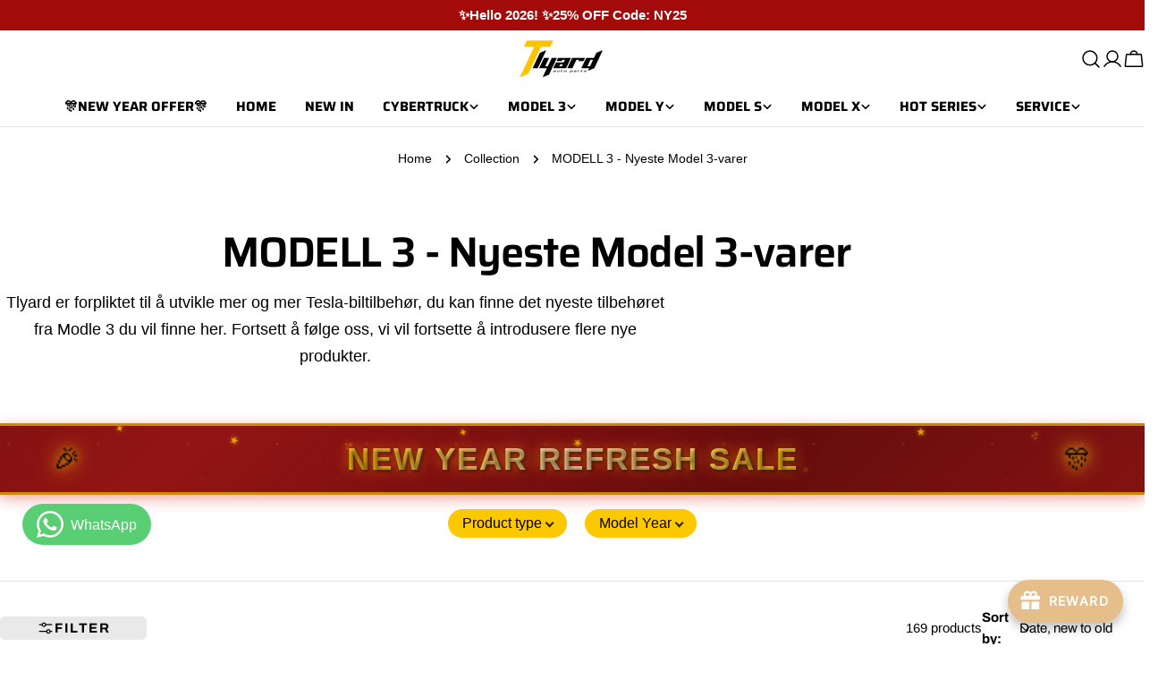

--- FILE ---
content_type: text/css
request_url: https://tlyard.com/cdn/shop/t/31/assets/section-collection-hero.css?v=51409077737341232951736299931
body_size: -346
content:
.collection-hero .empty-space{min-height:var(--spacing-height-mobile)}@media (min-width: 768px){.collection-hero .empty-space{min-height:var(--spacing-height)}}.collection-hero .hero__media{min-height:100%}.collection-hero__text{--padding-x: 8rem}@media (max-width: 1023.98px){.collection-hero__text{--padding-x: 4rem}}@media (max-width: 767.98px){.collection-hero__text{--padding-x: 2.4rem}}.collection-hero__description{margin-top:1.2rem;max-width:clamp(0rem,75rem,90%)}.text-center .collection-hero__description{margin-inline:auto}.text-right .collection-hero__description{margin-inline-start:auto}.collection-hero:not(.color-inherit) .collection-hero__text{padding-inline:var(--padding-x)}@media (min-width: 768px){.collection-hero--image-left .collection-hero__text{padding-inline-start:var(--padding-x)}}@media (min-width: 768px){.collection-hero--image-right .collection-hero__text{padding-inline-end:var(--padding-x)}}
/*# sourceMappingURL=/cdn/shop/t/31/assets/section-collection-hero.css.map?v=51409077737341232951736299931 */


--- FILE ---
content_type: application/javascript
request_url: https://plugin-code.salesmartly.com/js/project_271932_279000_1741933399.js?shop=tlyard.myshopify.com
body_size: 376
content:

        (function(d, s, id, w, n) {
            w.__ssc = w.__ssc || {};
            w.__ssc.license = 'gmudup';
            if (w.ssq) return false;
            n = w.ssq = function() {n.callMethod?n.callMethod.apply(n,arguments):n.queue.push(arguments)};
            n.push=n;n.loaded=!0;n.queue=[];
            var js, sjs = d.getElementsByTagName(s)[0];
            if (d.getElementById(id)) return;
            js = d.createElement(s); js.id = id;
            var deUrl = atob('aHR0cHM6Ly9wbHVnaW4tY29kZS5zYWxlc21hcnRseS5jb20='), path = '/chat/widget/code/install.js';
            var cs = d.currentScript, csUrl = deUrl;
            if (cs && cs.src) {var scriptURL = new URL(cs.src); csUrl = scriptURL.origin;}
            js.src = csUrl + path;
            sjs.parentNode.insertBefore(js, sjs);
            js.onerror = function() {
                if (d.getElementById(id)) {var el = d.getElementById(id); el.parentNode.removeChild(el);}
                var newJs = d.createElement(s); newJs.id = id;
                newJs.src = deUrl + path;
                sjs.parentNode.insertBefore(newJs, sjs);
            }
        }(document, 'script', 'ss-chat', window));
        